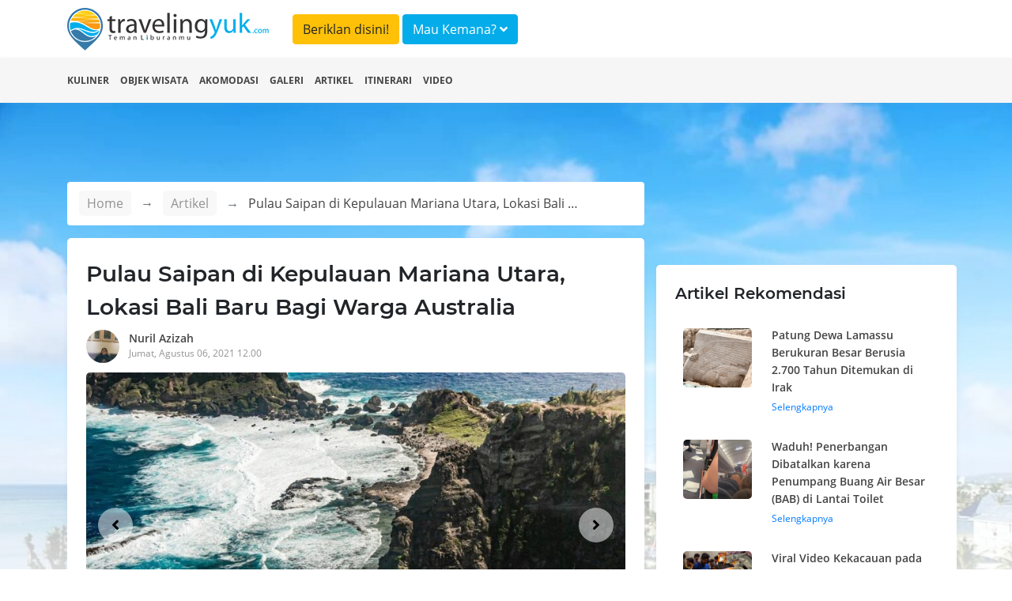

--- FILE ---
content_type: text/html; charset=UTF-8
request_url: https://travelingyuk.com/pulau-saipan-di-kepulauan-mariana-utara/293901/
body_size: 8196
content:
<!DOCTYPE html>
<html lang="en">
<head>
    <meta charset="UTF-8">
    <meta name="viewport" content="width=device-width, initial-scale=1.0">
    <meta http-equiv="Content-Type" content="text/html; charset=utf-8"/>
    <meta http-equiv="X-UA-Compatible" content="ie=edge">
    <meta name="csrf-token" content="UeYC7Obj1gcC33PMpfpdBl8Agp8ijTPzN8WWZb8S">
        <title>Pulau Saipan di Kepulauan Mariana Utara, Lokasi Bali Baru Bagi Warga Australia</title>
    <meta property="fb:app_id" content="146205012475096"/>
    <meta property="og:locale" content="id_ID"/>
    <meta property="og:type" content="article"/>
    <meta property="og:title" content="Pulau Saipan di Kepulauan Mariana Utara, Lokasi Bali Baru Bagi Warga Australia"/>
    <meta property="og:description" content="Melihat beberapa fakta tentang Pulau Saipan di Kepulauan Mariana Utara destinasi pulau tropis Bali baru bagi warga Australia untuk liburan"/>
    <meta property="og:url" content="https://travelingyuk.com/pulau-saipan-di-kepulauan-mariana-utara/293901"/>
    <meta property="og:site_name" content="Traveling Yuk"/>
    <meta property="article:publisher" content="https://www.facebook.com/travelingyuk/"/>

    <meta property="article:published_time" content="2021-08-06UTC05:00:00"/>
    <meta property="article:modified_time" content="2021-08-06UTC05:00:00"/>
    <meta property="og:updated_time" content="2021-08-06UTC05:00:00"/>
    <meta property="og:image" content="https://petualang.travelingyuk.com/uploads/2021/08/Fi-pulau-saipan.jpg"/>
    <meta property="og:image:secure_url" content="https://petualang.travelingyuk.com/uploads/2021/08/Fi-pulau-saipan.jpg"/>
    <meta property="og:image:width" content="663"/>
    <meta property="og:image:height" content="382"/>
    <meta property="og:image:alt" content="Pulau Saipan di Kepulauan Mariana Utara, Lokasi Bali Baru Bagi Warga Australia"/>
    <meta name="description" content=" Melihat beberapa fakta tentang Pulau Saipan di Kepulauan Mariana Utara destinasi pulau tropis Bali baru bagi warga Australia untuk liburan">
    <script src="https://embed.travelingyuk.com/js/main.js" type="e025bfa925b4bbffbdac7799-text/javascript">
<script type="application/ld+json">{"@context":"https:\/\/schema.org","@type":"BreadcrumbList","itemListElement":[{"@type":"ListItem","position":1,"name":"Artikel","item":"https:\/\/travelingyuk.com\/artikel"},{"@type":"ListItem","position":2,"name":"Pulau Saipan di Kepulauan Mariana Utara, Lokasi Bali Baru Bagi Warga Australia","item":"https:\/\/travelingyuk.com\/pulau-saipan-di-kepulauan-mariana-utara\/293901"}]}</script>
<script type="application/ld+json">{"@context":"https:\/\/schema.org","@type":"NewsArticle","mainEntityOfPage":{"@type":"WebPage","id":"https:\/\/travelingyuk.com\/pulau-saipan-di-kepulauan-mariana-utara\/293901"},"headline":"Pulau Saipan di Kepulauan Mariana Utara, Lokasi Bali Baru Bagi Warga Australia","image":{"@type":"ImageObject","url":"https:\/\/petualang.travelingyuk.com\/uploads\/2021\/08\/Fi-pulau-saipan.jpg"},"datePublished":"2021-08-06UTC05:00:00","dateModified":"2021-08-06UTC05:00:00","author":{"@type":"Person","name":"Nuril Azizah","url":"https:\/\/travelingyuk.com\/author\/nuril"},"publisher":{"@type":"Organization","name":"Travelingyuk.com","logo":{"@type":"ImageObject","url":"https:\/\/travelingyuk.com\/images\/logo.png"}},"description":"Melihat beberapa fakta tentang Pulau Saipan di Kepulauan Mariana Utara destinasi pulau tropis Bali baru bagi warga Australia untuk liburan"}</script>
    <script type="e025bfa925b4bbffbdac7799-text/javascript">
        window.app = {
            base_url: 'https://travelingyuk.com',
            asset_url: 'https://travelingyuk.com/',
            is_mobile : false,
            appName: 'Travelingyuk.com',
            maps: '',
        }
    </script>
        <link rel="icon" href="https://media.travelingyuk.com/wp-content/uploads/2017/07/ico.png" sizes="32x32"/>
    <link rel="stylesheet" href="https://travelingyuk.com/vendor/bootstrap-4.3.1/css/bootstrap.min.css">
    <link rel="stylesheet" href="https://travelingyuk.com/vendor/fontawesome-5.8.2/css/all.min.css">
    <link rel="stylesheet" href="https://travelingyuk.com/vendor/star-rating-svg/css/star-rating-svg.css">
    <link rel="stylesheet" href="https://travelingyuk.com/css/animate.css">
        <link rel="stylesheet" href="https://travelingyuk.com/vendor/slick/slick.css">
    <link rel="stylesheet" href="https://travelingyuk.com/vendor/slick-lightbox/slick-lightbox.css">
    <link rel="amphtml" href="https://travelingyuk.com/amp/pulau-saipan-di-kepulauan-mariana-utara/293901">
    <style>

    </style>
    <link rel="stylesheet" href="https://travelingyuk.com/css/app.css?v=P1.04.22.2">
    <link rel="stylesheet" href="https://travelingyuk.com/css/ads.css?v=P1.04.22.2">
            <script async src="https://pagead2.googlesyndication.com/pagead/js/adsbygoogle.js" type="e025bfa925b4bbffbdac7799-text/javascript"></script>
    </head>
<!-- oncontextmenu="return false;" -->
<body>
<!-- header -->
<header class="fixed-top">
    <div class="align-middle">
        <div class="container">
            <div class="row">
                <div class="col-md-3 d-none d-sm-block">
                    <div class="logo">
                        <a href="https://travelingyuk.com"><img src="https://travelingyuk.com/images/logo.png" class="img-fluid" alt=""></a>
                    </div>
                </div>
                <div class="col-md-6">
                <a class="btn btn-warning form-header mt-2" href="https://travelingyuk.com/images/ads/ty_ratecard.jpg" target='_blank'>Beriklan disini!</a>

                    <button class="btn btn-info form-header mt-2" data-toggle="modal" data-target="#searchModal">Mau
                        Kemana? <i class="fa fa-angle-down"></i></button>
                </div>
                <!-- <div class="col-md-3 d-none d-sm-block">
                    <button class="btn btn-warning form-header mt-2" data-toggle="modal" data-target="#searchModal">Beriklan disini!</button>
                </div> -->
                <div class="col-md-6">
                    <nav class="navbar navbar-expand-sm navbar-light">
                        <a class="navbar-brand d-block d-sm-none" href="https://travelingyuk.com">
                            <img src="https://travelingyuk.com/images/logo.png" width="190" class="img-fluid" alt="">
                        </a>
                        <button class="navbar-toggler d-lg-none" type="button" data-toggle="collapse"
                                data-target="#collapsibleNavId" aria-controls="collapsibleNavId" aria-expanded="false"
                                aria-label="Toggle navigation"><i class="fa fa-bars"></i></button>
                        <div class="collapse navbar-collapse" id="collapsibleNavId">
                            <ul class="navbar-nav ml-auto">
                                
                                    
                                    
                                
                                <li class="nav-item d-block d-sm-none">
                                    <a class="nav-link" href="https://travelingyuk.com/kuliner">
                                        <i class="fa fa-utensils"></i> Kuliner
                                    </a>
                                </li>
                                <li class="nav-item d-block d-sm-none">
                                    <a class="nav-link" href="https://travelingyuk.com/objek-wisata">
                                        <i class="fa fa-mountain"></i> Objek Wisata
                                    </a>
                                </li>
                                <li class="nav-item d-block d-sm-none">
                                    <a class="nav-link" href="https://travelingyuk.com/akomodasi">
                                        <i class="fa fa-building"></i> Akomodasi
                                    </a>
                                </li>
                                <li class="nav-item d-block d-sm-none">
                                    <a class="nav-link" href="https://travelingyuk.com/galeri">
                                        <i class="fa fa-image"></i> Galeri
                                    </a>
                                </li>
                                <li class="nav-item d-block d-sm-none">
                                    <a class="nav-link" href="https://travelingyuk.com/artikel">
                                        <i class="fa fa-file"></i> Artikel
                                    </a>
                                </li>
                                <li class="nav-item d-block d-sm-none">
                                    <a class="nav-link" href="https://travelingyuk.com/tag/itinerari">
                                        <i class="fa fa-file"></i> Itinerari
                                    </a>
                                </li>
                                <li class="nav-item d-block d-sm-none">
                                    <a class="nav-link" href="https://travelingyuk.com/video">
                                        <i class="fa fa-video"></i> Video
                                    </a>
                                </li>
                                
                                    
                                        
                                    
                                
                                
                            </ul>

                        </div>
                    </nav>
                </div>
            </div>
        </div>
    </div>
    <div class="sub-header">
        <div class="container">
            <div class="row">
                <div class="col-md-12">
                    <nav>
                        <ul class="sub-menu">
                            <li><a href="https://travelingyuk.com/kuliner">Kuliner</a></li>
                            <li><a href="https://travelingyuk.com/objek-wisata">Objek Wisata</a></li>
                            <li><a href="https://travelingyuk.com/akomodasi">Akomodasi</a></li>
                            <li><a href="https://travelingyuk.com/galeri">Galeri</a></li>
                            <li><a href="https://travelingyuk.com/artikel">Artikel</a></li>
                            <li><a href="https://travelingyuk.com/tag/itinerari">Itinerari</a></li>
                            <li><a href="https://travelingyuk.com/video">Video</a></li>
                        </ul>
                    </nav>
                </div>
            </div>
        </div>
    </div>
</header>
<!-- header -->

<!-- content -->
<div class="main-content" id="app">
    <div class="background-img" data-src="https://petualang.travelingyuk.com/uploads/2021/08/Sektor-pariwisata-1024x768.jpg"
     style="
     background-size: cover;
     background-position: top center;
     height:705px;
     position: absolute;
     width: 100%;">
</div>
    <section class="container mt-130">
        <div class="row">
            <div class="col-md-8">
                <div class="bc-custom">
    <nav aria-label="breadcrumb">
        <ol class="breadcrumb">
            <li class="breadcrumb-item"><a href="https://travelingyuk.com">Home</a></li>
            <li class="breadcrumb-item"><a href="#">Artikel</a></li>
                    <li class="breadcrumb-item active" aria-current="page">
                        <span>Pulau Saipan di Kepulauan Mariana Utara, Lokasi Bali Baru Bagi Warga Australia</span></li>
        </ol>
    </nav>
</div>
                <div class="detail-content">
                    <div class="main-article">
                        <h1 class="title-content" id="pulau-saipan-di-kepulauan-mariana-utara/293901/">
                        Pulau Saipan di Kepulauan Mariana Utara, Lokasi Bali Baru Bagi Warga Australia
                        <!-- Fosil Terumbu Karang Bukit Kapala D&#8217;Jari Fatu, Pesona Lain Wakatobi -->
                        </h1>
                        <div class="author">
                            <a href="https://travelingyuk.com/author/nuril">
                                <img src="https://secure.gravatar.com/avatar/ec4d352d368561726c645580f1a9be3a?s=40&amp;d=mm&amp;r=g" class="avatar" alt="">
                                <div class="author-name">Nuril Azizah</div>
                                <div class="publish-date">Jumat, Agustus 06, 2021 12.00</div>
                            </a>
                        </div>

                        <div class="slider-for">
                                                            <div class="item">
                                    <img data-src="https://petualang.travelingyuk.com/uploads/2021/08/Pulau-tropis-819x1024.jpg" class="img-fluid" alt="">
                                </div>
                                                            <div class="item">
                                    <img data-src="https://petualang.travelingyuk.com/uploads/2021/08/Sektor-pariwisata-1024x768.jpg" class="img-fluid" alt="">
                                </div>
                                                            <div class="item">
                                    <img data-src="https://petualang.travelingyuk.com/uploads/2021/08/Enam-jam-dari-Brisbane-1024x767.jpg" class="img-fluid" alt="">
                                </div>
                                                            <div class="item">
                                    <img data-src="https://petualang.travelingyuk.com/uploads/2021/08/Perjalanan-aman-837x1024.jpg" class="img-fluid" alt="">
                                </div>
                                                            <div class="item">
                                    <img data-src="https://petualang.travelingyuk.com/uploads/2021/08/Tarif-mirip-bali-1024x683.jpg" class="img-fluid" alt="">
                                </div>
                                                    </div>

                        <div class="slider-nav">
                                                            <div><img data-src="https://petualang.travelingyuk.com/uploads/2021/08/Pulau-tropis-819x1024.jpg" class="img-fluid" alt=""></div>
                                                            <div><img data-src="https://petualang.travelingyuk.com/uploads/2021/08/Sektor-pariwisata-1024x768.jpg" class="img-fluid" alt=""></div>
                                                            <div><img data-src="https://petualang.travelingyuk.com/uploads/2021/08/Enam-jam-dari-Brisbane-1024x767.jpg" class="img-fluid" alt=""></div>
                                                            <div><img data-src="https://petualang.travelingyuk.com/uploads/2021/08/Perjalanan-aman-837x1024.jpg" class="img-fluid" alt=""></div>
                                                            <div><img data-src="https://petualang.travelingyuk.com/uploads/2021/08/Tarif-mirip-bali-1024x683.jpg" class="img-fluid" alt=""></div>
                                                    </div>
                        
                                                    <div class="a-wrapper a-wrapper--leaderboard a-wrapper--tablet-rectangle a-wrapper--phone-rectangle a-wrapper--center">
                                <span class="a-label caps-heading">Advertisement</span>
                                <ins class="adsbygoogle a a--leaderboard a--tablet-rectangle a--phone-rectangle"
                                     style="display:block"
                                     data-ad-client="ca-pub-3317268542260230" data-ad-slot="5920738809">
                                </ins>
                                <script type="e025bfa925b4bbffbdac7799-text/javascript">
                                    (adsbygoogle = window.adsbygoogle || []).push({});
                                </script>
                            </div>
                                                <article class="mt-4 area-content">
                            <!DOCTYPE html PUBLIC "-//W3C//DTD HTML 4.0 Transitional//EN" "http://www.w3.org/TR/REC-html40/loose.dtd">
<html><body><p>Dikarenakan penyebaran covid-19 belum aman gerbang perjalanan menuju Bali belum dibuka untuk turis mancanegara, untuk itu mereka mencari alternatif tempat liburan. Media Australia mengatakan bahwa Pulau Saipan di Kepulauan Mariana Utara akan menjadi lokasi &lsquo;Bali Baru&rsquo; bagi warganya. Berikut faktanya.</p>



<h3>1. Pulau Tropis</h3>



<figure class="wp-block-image size-large"><img alt="Pulau tropis" class="wp-image-293904" srcset="https://petualang.travelingyuk.com/uploads/2021/08/Pulau-tropis-819x1024.jpg 819w, https://petualang.travelingyuk.com/uploads/2021/08/Pulau-tropis-240x300.jpg 240w, https://petualang.travelingyuk.com/uploads/2021/08/Pulau-tropis-364x455.jpg 364w, https://petualang.travelingyuk.com/uploads/2021/08/Pulau-tropis-758x948.jpg 758w, https://petualang.travelingyuk.com/uploads/2021/08/Pulau-tropis-608x760.jpg 608w, https://petualang.travelingyuk.com/uploads/2021/08/Pulau-tropis.jpg 1080w" sizes="(max-width: 819px) 100vw, 819px" data-src="https://petualang.travelingyuk.com/uploads/2021/08/Pulau-tropis-819x1024.jpg"><figcaption>Ilustrasi via instagram <a href="https://www.instagram.com/p/B_5JZgSBHml/?utm_medium=copy_link">naoki__haraguchi</a></figcaption></figure><p>Pulau Saipan adalah bagian dari Kepulauan Mariana Utara yang letaknya di Samudera Pasifik bagian utara termasuk wilayah persemakmuran <a href="https://travelingyuk.com/tag/wisata-di-amerika-serikat/">Amerika Serikat</a>. Nama Saipan memang terdengar asing dibandingkan Bali yang sudah terkenal. Pulau tropis ini memiliki keindahan laut jernih, cuaca cerah dan ombak yang aman. Selain itu pulau ini dikenal memiliki tanah subur untuk pertanian.</p>



<h3>2. Sektor Pariwisata Menjadi Andalan</h3>



<figure class="wp-block-image size-large"><img alt="Sektor pariwisata" class="wp-image-293905" srcset="https://petualang.travelingyuk.com/uploads/2021/08/Sektor-pariwisata-1024x768.jpg 1024w, https://petualang.travelingyuk.com/uploads/2021/08/Sektor-pariwisata-300x225.jpg 300w, https://petualang.travelingyuk.com/uploads/2021/08/Sektor-pariwisata-192x144.jpg 192w, https://petualang.travelingyuk.com/uploads/2021/08/Sektor-pariwisata-384x288.jpg 384w, https://petualang.travelingyuk.com/uploads/2021/08/Sektor-pariwisata-364x273.jpg 364w, https://petualang.travelingyuk.com/uploads/2021/08/Sektor-pariwisata-758x569.jpg 758w, https://petualang.travelingyuk.com/uploads/2021/08/Sektor-pariwisata-608x456.jpg 608w, https://petualang.travelingyuk.com/uploads/2021/08/Sektor-pariwisata.jpg 1080w" sizes="(max-width: 1024px) 100vw, 1024px" data-src="https://petualang.travelingyuk.com/uploads/2021/08/Sektor-pariwisata-1024x768.jpg"><figcaption>Ilustrasi via instagram <a href="https://www.instagram.com/p/B5MTPDfBCaR/?utm_medium=copy_link">yeongrongheo</a></figcaption></figure><p>Selanjutnya sektor pariwisata menjadi andalan bagi perekonomian. Terutama wisata pantainya yang digunakan para turis mancanegara yang datang ke sini untuk <a href="/sumber-sira-putukrejo-di-malang/291747/">snorkeling</a> dan diving. Fasilitas pendukung pun lengkap seperti hotel, restoran, dan bar. Selain itu terdapat dermaga komersial serta bandara international.</p>



<h3>3. Enam Jam Dari Brisbane</h3>



<figure class="wp-block-image size-large"><img alt="Enam jam dari Brisbane" class="wp-image-293907" srcset="https://petualang.travelingyuk.com/uploads/2021/08/Enam-jam-dari-Brisbane-1024x767.jpg 1024w, https://petualang.travelingyuk.com/uploads/2021/08/Enam-jam-dari-Brisbane-300x225.jpg 300w, https://petualang.travelingyuk.com/uploads/2021/08/Enam-jam-dari-Brisbane-192x144.jpg 192w, https://petualang.travelingyuk.com/uploads/2021/08/Enam-jam-dari-Brisbane-384x288.jpg 384w, https://petualang.travelingyuk.com/uploads/2021/08/Enam-jam-dari-Brisbane-364x273.jpg 364w, https://petualang.travelingyuk.com/uploads/2021/08/Enam-jam-dari-Brisbane-758x568.jpg 758w, https://petualang.travelingyuk.com/uploads/2021/08/Enam-jam-dari-Brisbane-608x455.jpg 608w, https://petualang.travelingyuk.com/uploads/2021/08/Enam-jam-dari-Brisbane.jpg 1080w" sizes="(max-width: 1024px) 100vw, 1024px" data-src="https://petualang.travelingyuk.com/uploads/2021/08/Enam-jam-dari-Brisbane-1024x767.jpg"><figcaption>Ilustrasi via instagram <a href="https://www.instagram.com/p/CSHOUychM-a/?utm_medium=copy_link">madorica</a></figcaption></figure><p>Kemudian pulau ini dapat ditempuh selama 6 jam perjalanan dari Brisbane. Menurut The Australian, Saipan akan segera membuka kembali gerbangnya dan secara khusus membidik turis Australia. Gubernur Saipan juga mendukung rencana maskapai baru Marianas Pasific untuk terbang ke tujuan aman covid-19, termasuk negara Australia.</p>



<h3>4. Perjalanan Aman Selama Covid-19</h3>



<figure class="wp-block-image size-large"><img alt="Perjalanan aman" class="wp-image-293908" srcset="https://petualang.travelingyuk.com/uploads/2021/08/Perjalanan-aman-837x1024.jpg 837w, https://petualang.travelingyuk.com/uploads/2021/08/Perjalanan-aman-245x300.jpg 245w, https://petualang.travelingyuk.com/uploads/2021/08/Perjalanan-aman-364x445.jpg 364w, https://petualang.travelingyuk.com/uploads/2021/08/Perjalanan-aman-758x927.jpg 758w, https://petualang.travelingyuk.com/uploads/2021/08/Perjalanan-aman-608x744.jpg 608w, https://petualang.travelingyuk.com/uploads/2021/08/Perjalanan-aman.jpg 1080w" sizes="(max-width: 837px) 100vw, 837px" data-src="https://petualang.travelingyuk.com/uploads/2021/08/Perjalanan-aman-837x1024.jpg"><figcaption>Ilustrasi via instagram <a href="https://www.instagram.com/p/CSNZnEYheP_/?utm_medium=copy_link">keiko_saipan</a></figcaption></figure><p>Saipan telah mengatur untuk dapat mencapai herd immunity dari covid-19. Pemerintah melakukan vaksinasi besar-besar hingga mencapai 80 persen warganya telah divaksin. Pakar penerbangan Australia dan Ketua Marianas Pasific Neil Hansford mengatakan Pulau Saipan menjadi tujuan jelas pascapandemi covid-19. </p>



<p>Selain itu tidak ada otoritas kesehatan Australia yang akan mengizinkan perjalanan menuju Bali dalam waktu dekat, begitu juga dengan Filipina. Orang Australia ingin pergi ke suatu tempat yang aman dari covid-19 dan Saipan memenuhi kriterianya.</p>



<h3>5. Tarif Mirip Dengan Bali</h3>



<figure class="wp-block-image size-large"><img alt="Tarif mirip bali" class="wp-image-293909" srcset="https://petualang.travelingyuk.com/uploads/2021/08/Tarif-mirip-bali-1024x683.jpg 1024w, https://petualang.travelingyuk.com/uploads/2021/08/Tarif-mirip-bali-300x200.jpg 300w, https://petualang.travelingyuk.com/uploads/2021/08/Tarif-mirip-bali-364x243.jpg 364w, https://petualang.travelingyuk.com/uploads/2021/08/Tarif-mirip-bali-758x505.jpg 758w, https://petualang.travelingyuk.com/uploads/2021/08/Tarif-mirip-bali-608x405.jpg 608w, https://petualang.travelingyuk.com/uploads/2021/08/Tarif-mirip-bali.jpg 1080w" sizes="(max-width: 1024px) 100vw, 1024px" data-src="https://petualang.travelingyuk.com/uploads/2021/08/Tarif-mirip-bali-1024x683.jpg"><figcaption>Ilustrasi via instagram <a href="https://www.instagram.com/p/BfqZ7NunOZb/?utm_medium=copy_link">shinnine</a></figcaption></figure><p>Kemudian tarif akomodasi mirip dengan Bali, dengan kualitas hotel, resor yang sama. Tempat penyelaman baik, cuaca cerah dan suhu hangat sepanjang tahun. Apalagi Saipan menggunakan mata uang AS serta bahasa utamanya bahasa Inggris. </p>



<p>Demikian fakta Pulau Saipan di Kepulauan Mariana Utara yang akan menjadi destinasi &lsquo;Bali baru&rsquo; bagi warga Australia. Jangan lupa untuk selalu menerapkan protokol kesehatan Teman Traveler.</p><script src="/cdn-cgi/scripts/7d0fa10a/cloudflare-static/rocket-loader.min.js" data-cf-settings="e025bfa925b4bbffbdac7799-|49" defer></script><script defer src="https://static.cloudflareinsights.com/beacon.min.js/vcd15cbe7772f49c399c6a5babf22c1241717689176015" integrity="sha512-ZpsOmlRQV6y907TI0dKBHq9Md29nnaEIPlkf84rnaERnq6zvWvPUqr2ft8M1aS28oN72PdrCzSjY4U6VaAw1EQ==" data-cf-beacon='{"version":"2024.11.0","token":"9062bdf9ca3d4c6cbad98290f584b275","r":1,"server_timing":{"name":{"cfCacheStatus":true,"cfEdge":true,"cfExtPri":true,"cfL4":true,"cfOrigin":true,"cfSpeedBrain":true},"location_startswith":null}}' crossorigin="anonymous"></script>
</body></html>

                            
                            <div class="ikn" data-url="https://embed.travelingyuk.com" data-token="43SuBElp8K" data-height="" id="ikn"></div>
                                                            <div
                                    class="a-wrapper a-wrapper--leaderboard a-wrapper--tablet-rectangle a-wrapper--phone-rectangle a-wrapper--center">
                                    <span class="a-label caps-heading">Advertisement</span>
                                    <ins class="adsbygoogle a a--leaderboard a--tablet-rectangle a--phone-rectangle"
                                         style="display:block"
                                         data-ad-client="ca-pub-3317268542260230" data-ad-slot="5920738809">
                                    </ins>
                                    <script type="e025bfa925b4bbffbdac7799-text/javascript">
                                        (adsbygoogle = window.adsbygoogle || []).push({});
                                    </script>
                                </div>
                                                                                        <h5 class="title-section">Tags</h5>
                                                                    <a href="https://travelingyuk.com/tag/amerika-serikat"> <span class="tags">Amerika Serikat</span>
                                    </a>
                                                                <a href="https://travelingyuk.com/tag/info-terbaru"> <span class="tags">info terbaru</span>
                                    </a>
                                                                <a href="https://travelingyuk.com/tag/kepulauan-mariana-utara"> <span class="tags">Kepulauan Mariana Utara</span>
                                    </a>
                                                                <a href="https://travelingyuk.com/tag/news"> <span class="tags">news</span>
                                    </a>
                                                                <a href="https://travelingyuk.com/tag/pulau-saipan"> <span class="tags">Pulau Saipan</span>
                                    </a>
                                                    
                        </article>
                        <h5 class="title-section">Share</h5>
                        <div class="area-share">
                            <a href="https://www.facebook.com/sharer.php?u=https://travelingyuk.com/pulau-saipan-di-kepulauan-mariana-utara/293901" target="_blank">
                                <span><i class="fab fa-facebook-f"></i></span>
                            </a>
                            <a href="https://twitter.com/share?url=https://travelingyuk.com/pulau-saipan-di-kepulauan-mariana-utara/293901" target="_blank">
                                <span><i class="fab fa-twitter"></i></span>
                            </a>
                            <a href="https://wa.me/?text=https://travelingyuk.com/pulau-saipan-di-kepulauan-mariana-utara/293901" target="_blank">
                                <span><i class="fab fa-whatsapp"></i></span>
                            </a>
                            <a href="https://telegram.me/share/url?url=https://travelingyuk.com/pulau-saipan-di-kepulauan-mariana-utara/293901" target="_blank">
                                <span><i class="fab fa-telegram"></i></span>
                            </a>
                        </div>

                        <hr>

                        <div class="row pb-3">
                            <div class="col-md-6">
                                <a href="https://travelingyuk.com/the-tiing-tejakula-di-bali/293857">
                                    <div class="link-prev">
                                        <i class="fa fa-long-arrow-alt-left"></i> Artikel Sebelumnya
                                    </div>
                                    <div class="row">
                                        <div class="col-md-3">
                                            <img
                                                    data-src="https://petualang.travelingyuk.com/uploads/2021/08/Fi-the-tiing-tejakula-150x150.jpg"
                                                    alt="" class="img-fluid thumb-article">
                                        </div>
                                        <div class="col-md-9">
                                            <div class="bottom-title">
                                                The Tiing Tejakula di Bali, Penginapan Dengan View Pantai dan Gunung
                                            </div>
                                        </div>
                                    </div>
                                </a>
                            </div>
                            <div class="col-md-6">
                                <a href="https://travelingyuk.com/4-rekomendasi-wisata-di-purwakarta/293920">
                                    <div class="link-next">
                                        Artikel Selanjutnya <i class="fa fa-long-arrow-alt-right"></i>
                                    </div>
                                    <div class="row">
                                        <div class="col-md-3">
                                            <img
                                                    data-src="https://petualang.travelingyuk.com/uploads/2021/08/Fi-wisata-Purwakarta-150x150.jpg"
                                                    alt="" class="img-fluid thumb-article">
                                        </div>
                                        <div class="col-md-9">
                                            <div class="bottom-title">
                                                Wisata di Purwakarta, Liburan Seru Setelah PPKM
                                            </div>
                                        </div>
                                    </div>
                                </a>
                            </div>
                        </div>
                    </div>
                    <hr>
                </div>
                
            </div>
            <div class="col-md-4">
                <aside>
                    <div class="side-bar">
                        <h5 class="title-section">Artikel Rekomendasi</h5>
                                                    <div class="panel-side">
                                <a href="https://travelingyuk.com/patung-dewa-ditemukan-di-irak/317540">
                                    <div class="row">
                                        <div class="col-md-4">
                                            <img
                                                    data-src="https://petualang.travelingyuk.com/uploads/2023/11/Patung-Dewa-Ditemukan-di-Irak.jpeg"
                                                    class="img-fluid img-side-article" alt="">
                                        </div>
                                        <div class="col-md-8">
                                            <h6>Patung Dewa Lamassu Berukuran Besar Berusia 2.700 Tahun Ditemukan di Irak</h6>
                                            Selengkapnya
                                        </div>
                                    </div>
                                </a>
                            </div>
                                                    <div class="panel-side">
                                <a href="https://travelingyuk.com/penerbangan-dibatalkan-karena-penumpang-buang-air-besar-di-lantai-toilet/317532">
                                    <div class="row">
                                        <div class="col-md-4">
                                            <img
                                                    data-src="https://petualang.travelingyuk.com/uploads/2023/10/Penerbangan-Dibatalkan-karena-Penumpang-BAB-di-Pesawat.jpg"
                                                    class="img-fluid img-side-article" alt="">
                                        </div>
                                        <div class="col-md-8">
                                            <h6>Waduh! Penerbangan Dibatalkan karena Penumpang Buang Air Besar (BAB) di Lantai Toilet</h6>
                                            Selengkapnya
                                        </div>
                                    </div>
                                </a>
                            </div>
                                                    <div class="panel-side">
                                <a href="https://travelingyuk.com/kekacauan-saat-pembukaan-lulu-mall-di-india/317420">
                                    <div class="row">
                                        <div class="col-md-4">
                                            <img
                                                    data-src="https://petualang.travelingyuk.com/uploads/2023/10/Kekacauan-saat-pembukaan-Lulu-Mall-di-India.jpg"
                                                    class="img-fluid img-side-article" alt="">
                                        </div>
                                        <div class="col-md-8">
                                            <h6>Viral Video Kekacauan pada Pembukaan Lulu Mall India, Pengunjung Makan Tanpa Bayar</h6>
                                            Selengkapnya
                                        </div>
                                    </div>
                                </a>
                            </div>
                                            </div>
                </aside>
            </div>

        </div>
    </section>
<!-- modal -->
        <!-- modal login-->
<div class="modal fade" id="loginModal" tabindex="-1" role="dialog" aria-labelledby="exampleModalLabel"
     aria-hidden="true">
    <div class="modal-dialog modal-md" role="document">
        <div class="modal-content">
            <div class="modal-body">
                <div class="login-user">
                    <div class="mx-auto"><h5 class="login-title" id="exampleModalLabel">Login</h5></div>
                    <div class="text-login">Login dengan Gmail</div>
                    <a href="https://travelingyuk.com/auth/google/login" class="btn btn-login-gmail"><i class="fab fa-google"></i>
                        Google</a>

                    <div class="text-login">Login dengan facebook</div>
                    <a https://travelingyuk.com/auth/facebook/login class="btn btn-login-fb"><i
                                class="fab fa-facebook-square"></i>
                        Facebook</a>
                </div>
            </div>
        </div>
    </div>
</div>
<!-- modal login-->    <div class="modal animated fadeInDown" id="searchModal">
        <div class="modal-dialog modal-xl">
            <div class="modal-content">
                <!-- Modal body -->
                <div class="modal-body">
                    <search></search>
                </div>
            </div>
        </div>
    </div>
    <!-- modal -->

    
</div>
<!-- content -->

<!-- footer -->
<footer>
    <div class="container">
        <div class="row">
            <div class="col-md-3">
            <div class="logo-footer">
                <img src="https://travelingyuk.com/images/logo.png" class="img-fluid" alt="">
            </div>    
            
            </div>
            <div class="col-md-3">
                <h5 class="d-none d-sm-block">PT. Traveling Media Network</h5>
            </div>
            <div class="col-md-3"></div>
            <div class="col-md-3">
                <h5 class="d-none d-sm-block">Tentang Travelingyuk</h5>
            </div>
        </div>
        <div class="row">
            <div class="col-md-3">
                <h5>Berteman Yuk</h5>
                <div class="socmed">
                    <a href="https://www.facebook.com/travelingyuk/" target="_blank"><span><i class="fab fa-facebook-square"></i> </span></a>   
                    <a href="https://www.instagram.com/travelingyukcom/" target="_blank"><span><i class="fab fa-instagram"></i></span></a>
                    <a href="https://www.youtube.com/channel/UCBmo6mAD5RK7tkFjJ0lqkWw" target="_blank"><span><i class="fab fa-youtube"></i> </span></a>
                </div>
            </div>
            <div class="col-md-3">
                <p>
                    Jakarta <br>
                    Jalan RS Fatmawati No.15, Komp. Golden Fatmawati RT 08/RW 06 <br>
                    Gandaria Selatan, Cilandak, Jakarta Selatan
                </p>
                <p>P-135
                </p>
            </div>
            <div class="col-md-3">
                <p>
                    Malang <br>
                    JL. Taman Sulfat XX, No. 2, Blimbing, Malang, Jawa Timur <br>
                    Phone (0341) 4372117
                </p>

            </div>
            <div class="col-md-3">
                <ul class="menu-footer">
                    <li><a href="/tentang-kami">Tentang Kami</a></li>
                    <li><a href="/hubungi-kami">Hubungi Kami</a></li>
                    <li><a href="/pedoman-media-siber">Pedoman Media Siber</a></li>
                    <li><a href="/disclaimer">Disclaimer</a></li>
                </ul>
            </div>
        </div>
    </div>
</footer>

<script type="e025bfa925b4bbffbdac7799-text/javascript">
    // document.onkeydown = function(e) {
    // if(event.keyCode == 123) {
    //     return false;
    // }
    // if(e.ctrlKey && e.shiftKey && e.keyCode == 'I'.charCodeAt(0)) {
    //     return false;
    // }
    // if(e.ctrlKey && e.shiftKey && e.keyCode == 'C'.charCodeAt(0)) {
    //     return false;
    // }
    // if(e.ctrlKey && e.shiftKey && e.keyCode == 'J'.charCodeAt(0)) {
    //     return false;
    // }
    // if(e.ctrlKey && e.keyCode == 'U'.charCodeAt(0)) {
    //     return false;
    // }
    // }
</script>
<!-- footer -->

<!-- Optional JavaScript -->
<!-- jQuery first, then Popper.js, then Bootstrap JS -->
<!-- <script src="js/jquery-3.3.1.slim.min.js"></script> -->
<style>
    /*.slick-next:before {*/
    /*content: none;*/
    /*}*/
</style>
<script src="https://travelingyuk.com/vendor/jquery-3.3.1/jquery.min.js" type="e025bfa925b4bbffbdac7799-text/javascript"></script>
<script src="https://travelingyuk.com/vendor/bootstrap-4.3.1/js/popper.min.js" type="e025bfa925b4bbffbdac7799-text/javascript"></script>
<script src="https://travelingyuk.com/vendor/bootstrap-4.3.1/js/bootstrap.min.js" type="e025bfa925b4bbffbdac7799-text/javascript"></script>
<script src="https://travelingyuk.com/vendor/jquery.lazy/jquery.lazy.js" type="e025bfa925b4bbffbdac7799-text/javascript"></script>
<script src="https://travelingyuk.com/vendor/star-rating-svg/jquery.star-rating-svg.js" type="e025bfa925b4bbffbdac7799-text/javascript"></script>
<script type="e025bfa925b4bbffbdac7799-text/javascript">
    $(function () {
        // $('#btn-close-mobile').click(function () {
        //     $('#banner-download-mobile').remove();
        // });

        $('#app img,#app .background-img,#app .area-banner').lazy({
            // effect: 'fadeIn',
            // effectTime: 1000,
            delay: 0,
            threshold: 0,
            visibleOnly: true,
            afterLoad: function (element) {
                let getClassName = element.attr('class');
                var img = element.css("background-image");
                if (getClassName === 'background-img') {
                    var gradient = "linear-gradient(180deg, rgba(255, 255, 255, 0) 0%,rgba(255, 255, 255, 1) 100%),";
                    element.css("background-image", gradient + img);
                }
                if (getClassName === 'area-banner') {
                    var gradient = "linear-gradient(0deg,rgba(0,0,0,0.3),rgba(0,0,0,0.3)),";
                    element.css("background-image", gradient + img);
                }
            },
            onError: function (element) {
                console.log('error loading ' + element.data('src'));
                element.attr("src", window.app.asset_url + 'images/no-image.png');
            }
        });

        $('.rating-show').starRating({
            totalStars: 5,
            readOnly: true,
            starShape: 'rounded',
            activeColor: '#fce900',
            starSize: 20,
        })


    });
</script>
<script src="https://travelingyuk.com/js/app.js?v=P1.04.22.2" type="e025bfa925b4bbffbdac7799-text/javascript"></script>
    <script src="https://travelingyuk.com/vendor/slick/slick.min.js" type="e025bfa925b4bbffbdac7799-text/javascript"></script>
    <script src="https://travelingyuk.com/vendor/slick-lightbox/slick-lightbox.js" type="e025bfa925b4bbffbdac7799-text/javascript"></script>
    <script src="https://travelingyuk.com/vendor/jquery.idle/jquery.idle.min.js" type="e025bfa925b4bbffbdac7799-text/javascript"></script>
    <script src="https://travelingyuk.com/js/desktop/detail-articles.js?v=P1.04.22.2" type="e025bfa925b4bbffbdac7799-text/javascript"></script>
    <script type="e025bfa925b4bbffbdac7799-text/javascript">
        window.articleIdleTimeout = 480000
            window.articleId = '293901';
        window.articleTitle = 'Pulau Saipan di Kepulauan Mariana Utara, Lokasi Bali Baru Bagi Warga Australia';
    </script>

<script async defer="defer" type="e025bfa925b4bbffbdac7799-text/javascript">
    (function (i, s, o, g, r, a, m) {
        i['GoogleAnalyticsObject'] = r;
        i[r] = i[r] || function () {
            (i[r].q = i[r].q || []).push(arguments)
        }, i[r].l = 1 * new Date();
        a = s.createElement(o),
            m = s.getElementsByTagName(o)[0];
        a.async = 1;
        a.src = g;
        m.parentNode.insertBefore(a, m)
    })(window, document, 'script', 'https://www.google-analytics.com/analytics.js', 'ga');
    ga('create', 'UA-57044825-1', 'auto');
    ga('send', 'pageview');
</script>

<script async src="https://www.googletagmanager.com/gtag/js?id=UA-144819548-1" type="e025bfa925b4bbffbdac7799-text/javascript"></script>
<script async src='https://securepubads.g.doubleclick.net/tag/js/gpt.js' type="e025bfa925b4bbffbdac7799-text/javascript"></script>
<script type="e025bfa925b4bbffbdac7799-text/javascript">
    window.dataLayer = window.dataLayer || [];
    function gtag() {
        dataLayer.push(arguments);
    }
    gtag('js', new Date());
    gtag('config', 'UA-144819548-1');
</script>
</body>
</html>


--- FILE ---
content_type: text/html; charset=utf-8
request_url: https://www.google.com/recaptcha/api2/aframe
body_size: 268
content:
<!DOCTYPE HTML><html><head><meta http-equiv="content-type" content="text/html; charset=UTF-8"></head><body><script nonce="d9E0U8M-YAibd5PpRjZCwQ">/** Anti-fraud and anti-abuse applications only. See google.com/recaptcha */ try{var clients={'sodar':'https://pagead2.googlesyndication.com/pagead/sodar?'};window.addEventListener("message",function(a){try{if(a.source===window.parent){var b=JSON.parse(a.data);var c=clients[b['id']];if(c){var d=document.createElement('img');d.src=c+b['params']+'&rc='+(localStorage.getItem("rc::a")?sessionStorage.getItem("rc::b"):"");window.document.body.appendChild(d);sessionStorage.setItem("rc::e",parseInt(sessionStorage.getItem("rc::e")||0)+1);localStorage.setItem("rc::h",'1769024891515');}}}catch(b){}});window.parent.postMessage("_grecaptcha_ready", "*");}catch(b){}</script></body></html>